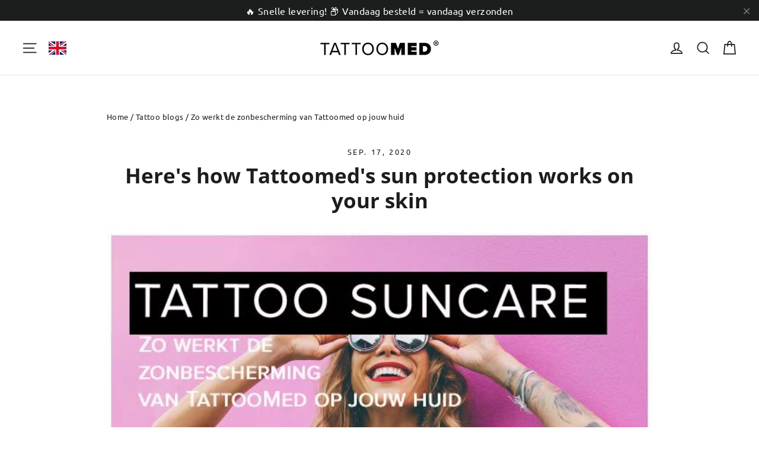

--- FILE ---
content_type: text/css
request_url: https://d2xvgzwm836rzd.cloudfront.net/blog_styles--tattoomed-nl.min.css?v=1723731689993
body_size: 5094
content:
.bloggle--blog-item-button { border: none; } #bloggy--article a:not(.bggle_button-link) {font-weight: 400;} #bloggy--article a:not(.bggle_button-link):hover {}.bloggle--motion-button { display: inline-block; padding: 11px 20px; margin: 0; width: auto; min-width: 90px; line-height: 1.42; font-size: 16px; text-decoration: none; text-align: center; vertical-align: middle; white-space: normal; cursor: pointer; border: 1px solid transparent; -webkit-user-select: none; user-select: none; -webkit-appearance: none; -moz-appearance: none; border-radius: 0; color: var(--colorBtnPrimaryText) !important; background: var(--colorBtnPrimary); transition: padding-right 0.3s, background 0.3s, opacity 1s;}.bloggle--motion-button:hover { color: var(--colorBtnPrimaryText) !important;}.bloggle--motion-button-secondary { background-image: none !important; transition: opacity 1s !important;}.bloggle--motion-button-tertiary.bggle_button-link { background-color: transparent !important; border: 1px solid !important; border-color: var(--colorBorder) !important; color: var(--colorTextBody) !important; font-weight: 400 !important; text-decoration: none;}.bloggle--motion-button-tertiary:hover { border-color: var(--colorTextBody) !important; text-decoration: unset !important;}.bloggle--motion-title { font-family:var(--typeHeaderPrimary),var(--typeHeaderFallback); font-weight:var(--typeHeaderWeight); letter-spacing:var(--typeHeaderSpacing); line-height:var(--typeHeaderLineHeight);}.bloggle--motion-subtitle { font-size: var(--typeBaseSize) !important; text-transform: uppercase !important; letter-spacing: .2em !important;}.bloggle--motion-h1 { font-size: calc(var(--typeHeaderSize)*.85) !important;}.bloggle--motion-h2 { font-size: calc(var(--typeHeaderSize)*.9*.85) !important;}.bloggle--motion-h3 { font-size: calc(var(--typeHeaderSize)*.61*.85) !important;}@media only screen and (min-width:590px){ .bloggle--motion-subtitle { font-size: var(--typeBaseSize) !important; } .bloggle--motion-h1 { font-size: var(--typeHeaderSize) !important; } .bloggle--motion-h2 { font-size: calc(var(--typeHeaderSize)*.9) !important; } .bloggle--motion-h3 { font-size: calc(var(--typeHeaderSize)*.61*.85) !important; }}.bloggle_product--img {margin: auto !important;}.bggle_product-container .bggle_button-link {border-bottom: 0px solid !important;} #bloggy--article p.text--1633338982077, #bloggy--article li.text--1633338982077, #bloggy--article h6.text--1633338982077, #bloggy--article h5.text--1633338982077, #bloggy--article h4.text--1633338982077, #bloggy--article h3.text--1633338982077, #bloggy--article h2.text--1633338982077, #bloggy--article h1.text--1633338982077, #bloggy--article span.text--1633338982077, #bloggle_article-layout p.text--1633338982077, #bloggle_article-layout li.text--1633338982077, #bloggle_article-layout h6.text--1633338982077, #bloggle_article-layout h5.text--1633338982077, #bloggle_article-layout h4.text--1633338982077, #bloggle_article-layout h3.text--1633338982077, #bloggle_article-layout h2.text--1633338982077, #bloggle_article-layout h1.text--1633338982077, #bloggle_article-layout span.text--1633338982077, #bloggle--blog_layout p.text--1633338982077, #bloggle--blog_layout li.text--1633338982077, #bloggle--blog_layout h6.text--1633338982077, #bloggle--blog_layout h5.text--1633338982077, #bloggle--blog_layout h4.text--1633338982077, #bloggle--blog_layout h3.text--1633338982077, #bloggle--blog_layout h2.text--1633338982077, #bloggle--blog_layout h1.text--1633338982077, #bloggle--blog_layout span.text--1633338982077 {font-weight:400;text-transform: none;font-style: normal;color: #000000;text-decoration:none;font-size:14px;line-height:20px;} #bloggy--article a.text--1633338982077 {text-transform: none;font-style: normal;font-size:14px;line-height:20px;}@media screen and (min-width: 768px) and (max-width: 1024px) { #bloggy--article p.text--1633338982077, #bloggy--article li.text--1633338982077, #bloggy--article h6.text--1633338982077, #bloggy--article h5.text--1633338982077, #bloggy--article h4.text--1633338982077, #bloggy--article h3.text--1633338982077, #bloggy--article h2.text--1633338982077, #bloggy--article h1.text--1633338982077, #bloggy--article span.text--1633338982077, #bloggle_article-layout p.text--1633338982077, #bloggle_article-layout li.text--1633338982077, #bloggle_article-layout h6.text--1633338982077, #bloggle_article-layout h5.text--1633338982077, #bloggle_article-layout h4.text--1633338982077, #bloggle_article-layout h3.text--1633338982077, #bloggle_article-layout h2.text--1633338982077, #bloggle_article-layout h1.text--1633338982077, #bloggle_article-layout span.text--1633338982077, #bloggle--blog_layout p.text--1633338982077, #bloggle--blog_layout li.text--1633338982077, #bloggle--blog_layout h6.text--1633338982077, #bloggle--blog_layout h5.text--1633338982077, #bloggle--blog_layout h4.text--1633338982077, #bloggle--blog_layout h3.text--1633338982077, #bloggle--blog_layout h2.text--1633338982077, #bloggle--blog_layout h1.text--1633338982077, #bloggle--blog_layout span.text--1633338982077 {font-size:13px;line-height:18px;}}@media screen and (max-width: 767px) { #bloggy--article p.text--1633338982077, #bloggy--article li.text--1633338982077, #bloggy--article h6.text--1633338982077, #bloggy--article h5.text--1633338982077, #bloggy--article h4.text--1633338982077, #bloggy--article h3.text--1633338982077, #bloggy--article h2.text--1633338982077, #bloggy--article h1.text--1633338982077, #bloggy--article span.text--1633338982077, #bloggle_article-layout p.text--1633338982077, #bloggle_article-layout li.text--1633338982077, #bloggle_article-layout h6.text--1633338982077, #bloggle_article-layout h5.text--1633338982077, #bloggle_article-layout h4.text--1633338982077, #bloggle_article-layout h3.text--1633338982077, #bloggle_article-layout h2.text--1633338982077, #bloggle_article-layout h1.text--1633338982077, #bloggle_article-layout span.text--1633338982077, #bloggle--blog_layout p.text--1633338982077, #bloggle--blog_layout li.text--1633338982077, #bloggle--blog_layout h6.text--1633338982077, #bloggle--blog_layout h5.text--1633338982077, #bloggle--blog_layout h4.text--1633338982077, #bloggle--blog_layout h3.text--1633338982077, #bloggle--blog_layout h2.text--1633338982077, #bloggle--blog_layout h1.text--1633338982077, #bloggle--blog_layout span.text--1633338982077 {font-size:12px;line-height:16px;}} #bloggy--article p.text--1633338971640, #bloggy--article li.text--1633338971640, #bloggy--article h6.text--1633338971640, #bloggy--article h5.text--1633338971640, #bloggy--article h4.text--1633338971640, #bloggy--article h3.text--1633338971640, #bloggy--article h2.text--1633338971640, #bloggy--article h1.text--1633338971640, #bloggy--article span.text--1633338971640, #bloggle_article-layout p.text--1633338971640, #bloggle_article-layout li.text--1633338971640, #bloggle_article-layout h6.text--1633338971640, #bloggle_article-layout h5.text--1633338971640, #bloggle_article-layout h4.text--1633338971640, #bloggle_article-layout h3.text--1633338971640, #bloggle_article-layout h2.text--1633338971640, #bloggle_article-layout h1.text--1633338971640, #bloggle_article-layout span.text--1633338971640, #bloggle--blog_layout p.text--1633338971640, #bloggle--blog_layout li.text--1633338971640, #bloggle--blog_layout h6.text--1633338971640, #bloggle--blog_layout h5.text--1633338971640, #bloggle--blog_layout h4.text--1633338971640, #bloggle--blog_layout h3.text--1633338971640, #bloggle--blog_layout h2.text--1633338971640, #bloggle--blog_layout h1.text--1633338971640, #bloggle--blog_layout span.text--1633338971640 {font-weight:400;text-transform: none;font-style: normal;color: #000000;text-decoration:none;font-size:14px;line-height:20px;} #bloggy--article a.text--1633338971640 {text-transform: none;font-style: normal;font-size:14px;line-height:20px;}@media screen and (min-width: 768px) and (max-width: 1024px) { #bloggy--article p.text--1633338971640, #bloggy--article li.text--1633338971640, #bloggy--article h6.text--1633338971640, #bloggy--article h5.text--1633338971640, #bloggy--article h4.text--1633338971640, #bloggy--article h3.text--1633338971640, #bloggy--article h2.text--1633338971640, #bloggy--article h1.text--1633338971640, #bloggy--article span.text--1633338971640, #bloggle_article-layout p.text--1633338971640, #bloggle_article-layout li.text--1633338971640, #bloggle_article-layout h6.text--1633338971640, #bloggle_article-layout h5.text--1633338971640, #bloggle_article-layout h4.text--1633338971640, #bloggle_article-layout h3.text--1633338971640, #bloggle_article-layout h2.text--1633338971640, #bloggle_article-layout h1.text--1633338971640, #bloggle_article-layout span.text--1633338971640, #bloggle--blog_layout p.text--1633338971640, #bloggle--blog_layout li.text--1633338971640, #bloggle--blog_layout h6.text--1633338971640, #bloggle--blog_layout h5.text--1633338971640, #bloggle--blog_layout h4.text--1633338971640, #bloggle--blog_layout h3.text--1633338971640, #bloggle--blog_layout h2.text--1633338971640, #bloggle--blog_layout h1.text--1633338971640, #bloggle--blog_layout span.text--1633338971640 {font-size:13px;line-height:18px;}}@media screen and (max-width: 767px) { #bloggy--article p.text--1633338971640, #bloggy--article li.text--1633338971640, #bloggy--article h6.text--1633338971640, #bloggy--article h5.text--1633338971640, #bloggy--article h4.text--1633338971640, #bloggy--article h3.text--1633338971640, #bloggy--article h2.text--1633338971640, #bloggy--article h1.text--1633338971640, #bloggy--article span.text--1633338971640, #bloggle_article-layout p.text--1633338971640, #bloggle_article-layout li.text--1633338971640, #bloggle_article-layout h6.text--1633338971640, #bloggle_article-layout h5.text--1633338971640, #bloggle_article-layout h4.text--1633338971640, #bloggle_article-layout h3.text--1633338971640, #bloggle_article-layout h2.text--1633338971640, #bloggle_article-layout h1.text--1633338971640, #bloggle_article-layout span.text--1633338971640, #bloggle--blog_layout p.text--1633338971640, #bloggle--blog_layout li.text--1633338971640, #bloggle--blog_layout h6.text--1633338971640, #bloggle--blog_layout h5.text--1633338971640, #bloggle--blog_layout h4.text--1633338971640, #bloggle--blog_layout h3.text--1633338971640, #bloggle--blog_layout h2.text--1633338971640, #bloggle--blog_layout h1.text--1633338971640, #bloggle--blog_layout span.text--1633338971640 {font-size:12px;line-height:16px;}} #bloggy--article p.text--1633338949045, #bloggy--article li.text--1633338949045, #bloggy--article h6.text--1633338949045, #bloggy--article h5.text--1633338949045, #bloggy--article h4.text--1633338949045, #bloggy--article h3.text--1633338949045, #bloggy--article h2.text--1633338949045, #bloggy--article h1.text--1633338949045, #bloggy--article span.text--1633338949045, #bloggle_article-layout p.text--1633338949045, #bloggle_article-layout li.text--1633338949045, #bloggle_article-layout h6.text--1633338949045, #bloggle_article-layout h5.text--1633338949045, #bloggle_article-layout h4.text--1633338949045, #bloggle_article-layout h3.text--1633338949045, #bloggle_article-layout h2.text--1633338949045, #bloggle_article-layout h1.text--1633338949045, #bloggle_article-layout span.text--1633338949045, #bloggle--blog_layout p.text--1633338949045, #bloggle--blog_layout li.text--1633338949045, #bloggle--blog_layout h6.text--1633338949045, #bloggle--blog_layout h5.text--1633338949045, #bloggle--blog_layout h4.text--1633338949045, #bloggle--blog_layout h3.text--1633338949045, #bloggle--blog_layout h2.text--1633338949045, #bloggle--blog_layout h1.text--1633338949045, #bloggle--blog_layout span.text--1633338949045 {font-weight:400;text-transform: none;font-style: normal;color: #000000;text-decoration:none;font-size:14px;line-height:20px;} #bloggy--article a.text--1633338949045 {text-transform: none;font-style: normal;font-size:14px;line-height:20px;}@media screen and (min-width: 768px) and (max-width: 1024px) { #bloggy--article p.text--1633338949045, #bloggy--article li.text--1633338949045, #bloggy--article h6.text--1633338949045, #bloggy--article h5.text--1633338949045, #bloggy--article h4.text--1633338949045, #bloggy--article h3.text--1633338949045, #bloggy--article h2.text--1633338949045, #bloggy--article h1.text--1633338949045, #bloggy--article span.text--1633338949045, #bloggle_article-layout p.text--1633338949045, #bloggle_article-layout li.text--1633338949045, #bloggle_article-layout h6.text--1633338949045, #bloggle_article-layout h5.text--1633338949045, #bloggle_article-layout h4.text--1633338949045, #bloggle_article-layout h3.text--1633338949045, #bloggle_article-layout h2.text--1633338949045, #bloggle_article-layout h1.text--1633338949045, #bloggle_article-layout span.text--1633338949045, #bloggle--blog_layout p.text--1633338949045, #bloggle--blog_layout li.text--1633338949045, #bloggle--blog_layout h6.text--1633338949045, #bloggle--blog_layout h5.text--1633338949045, #bloggle--blog_layout h4.text--1633338949045, #bloggle--blog_layout h3.text--1633338949045, #bloggle--blog_layout h2.text--1633338949045, #bloggle--blog_layout h1.text--1633338949045, #bloggle--blog_layout span.text--1633338949045 {font-size:13px;line-height:18px;}}@media screen and (max-width: 767px) { #bloggy--article p.text--1633338949045, #bloggy--article li.text--1633338949045, #bloggy--article h6.text--1633338949045, #bloggy--article h5.text--1633338949045, #bloggy--article h4.text--1633338949045, #bloggy--article h3.text--1633338949045, #bloggy--article h2.text--1633338949045, #bloggy--article h1.text--1633338949045, #bloggy--article span.text--1633338949045, #bloggle_article-layout p.text--1633338949045, #bloggle_article-layout li.text--1633338949045, #bloggle_article-layout h6.text--1633338949045, #bloggle_article-layout h5.text--1633338949045, #bloggle_article-layout h4.text--1633338949045, #bloggle_article-layout h3.text--1633338949045, #bloggle_article-layout h2.text--1633338949045, #bloggle_article-layout h1.text--1633338949045, #bloggle_article-layout span.text--1633338949045, #bloggle--blog_layout p.text--1633338949045, #bloggle--blog_layout li.text--1633338949045, #bloggle--blog_layout h6.text--1633338949045, #bloggle--blog_layout h5.text--1633338949045, #bloggle--blog_layout h4.text--1633338949045, #bloggle--blog_layout h3.text--1633338949045, #bloggle--blog_layout h2.text--1633338949045, #bloggle--blog_layout h1.text--1633338949045, #bloggle--blog_layout span.text--1633338949045 {font-size:12px;line-height:16px;}} #bloggy--article p.text--1633338935560, #bloggy--article li.text--1633338935560, #bloggy--article h6.text--1633338935560, #bloggy--article h5.text--1633338935560, #bloggy--article h4.text--1633338935560, #bloggy--article h3.text--1633338935560, #bloggy--article h2.text--1633338935560, #bloggy--article h1.text--1633338935560, #bloggy--article span.text--1633338935560, #bloggle_article-layout p.text--1633338935560, #bloggle_article-layout li.text--1633338935560, #bloggle_article-layout h6.text--1633338935560, #bloggle_article-layout h5.text--1633338935560, #bloggle_article-layout h4.text--1633338935560, #bloggle_article-layout h3.text--1633338935560, #bloggle_article-layout h2.text--1633338935560, #bloggle_article-layout h1.text--1633338935560, #bloggle_article-layout span.text--1633338935560, #bloggle--blog_layout p.text--1633338935560, #bloggle--blog_layout li.text--1633338935560, #bloggle--blog_layout h6.text--1633338935560, #bloggle--blog_layout h5.text--1633338935560, #bloggle--blog_layout h4.text--1633338935560, #bloggle--blog_layout h3.text--1633338935560, #bloggle--blog_layout h2.text--1633338935560, #bloggle--blog_layout h1.text--1633338935560, #bloggle--blog_layout span.text--1633338935560 {font-weight:400;text-transform: none;font-style: normal;color: #000000;text-decoration:none;font-size:14px;line-height:20px;} #bloggy--article a.text--1633338935560 {text-transform: none;font-style: normal;font-size:14px;line-height:20px;}@media screen and (min-width: 768px) and (max-width: 1024px) { #bloggy--article p.text--1633338935560, #bloggy--article li.text--1633338935560, #bloggy--article h6.text--1633338935560, #bloggy--article h5.text--1633338935560, #bloggy--article h4.text--1633338935560, #bloggy--article h3.text--1633338935560, #bloggy--article h2.text--1633338935560, #bloggy--article h1.text--1633338935560, #bloggy--article span.text--1633338935560, #bloggle_article-layout p.text--1633338935560, #bloggle_article-layout li.text--1633338935560, #bloggle_article-layout h6.text--1633338935560, #bloggle_article-layout h5.text--1633338935560, #bloggle_article-layout h4.text--1633338935560, #bloggle_article-layout h3.text--1633338935560, #bloggle_article-layout h2.text--1633338935560, #bloggle_article-layout h1.text--1633338935560, #bloggle_article-layout span.text--1633338935560, #bloggle--blog_layout p.text--1633338935560, #bloggle--blog_layout li.text--1633338935560, #bloggle--blog_layout h6.text--1633338935560, #bloggle--blog_layout h5.text--1633338935560, #bloggle--blog_layout h4.text--1633338935560, #bloggle--blog_layout h3.text--1633338935560, #bloggle--blog_layout h2.text--1633338935560, #bloggle--blog_layout h1.text--1633338935560, #bloggle--blog_layout span.text--1633338935560 {font-size:13px;line-height:18px;}}@media screen and (max-width: 767px) { #bloggy--article p.text--1633338935560, #bloggy--article li.text--1633338935560, #bloggy--article h6.text--1633338935560, #bloggy--article h5.text--1633338935560, #bloggy--article h4.text--1633338935560, #bloggy--article h3.text--1633338935560, #bloggy--article h2.text--1633338935560, #bloggy--article h1.text--1633338935560, #bloggy--article span.text--1633338935560, #bloggle_article-layout p.text--1633338935560, #bloggle_article-layout li.text--1633338935560, #bloggle_article-layout h6.text--1633338935560, #bloggle_article-layout h5.text--1633338935560, #bloggle_article-layout h4.text--1633338935560, #bloggle_article-layout h3.text--1633338935560, #bloggle_article-layout h2.text--1633338935560, #bloggle_article-layout h1.text--1633338935560, #bloggle_article-layout span.text--1633338935560, #bloggle--blog_layout p.text--1633338935560, #bloggle--blog_layout li.text--1633338935560, #bloggle--blog_layout h6.text--1633338935560, #bloggle--blog_layout h5.text--1633338935560, #bloggle--blog_layout h4.text--1633338935560, #bloggle--blog_layout h3.text--1633338935560, #bloggle--blog_layout h2.text--1633338935560, #bloggle--blog_layout h1.text--1633338935560, #bloggle--blog_layout span.text--1633338935560 {font-size:12px;line-height:16px;}} #bloggy--article p.text--1633338927805, #bloggy--article li.text--1633338927805, #bloggy--article h6.text--1633338927805, #bloggy--article h5.text--1633338927805, #bloggy--article h4.text--1633338927805, #bloggy--article h3.text--1633338927805, #bloggy--article h2.text--1633338927805, #bloggy--article h1.text--1633338927805, #bloggy--article span.text--1633338927805, #bloggle_article-layout p.text--1633338927805, #bloggle_article-layout li.text--1633338927805, #bloggle_article-layout h6.text--1633338927805, #bloggle_article-layout h5.text--1633338927805, #bloggle_article-layout h4.text--1633338927805, #bloggle_article-layout h3.text--1633338927805, #bloggle_article-layout h2.text--1633338927805, #bloggle_article-layout h1.text--1633338927805, #bloggle_article-layout span.text--1633338927805, #bloggle--blog_layout p.text--1633338927805, #bloggle--blog_layout li.text--1633338927805, #bloggle--blog_layout h6.text--1633338927805, #bloggle--blog_layout h5.text--1633338927805, #bloggle--blog_layout h4.text--1633338927805, #bloggle--blog_layout h3.text--1633338927805, #bloggle--blog_layout h2.text--1633338927805, #bloggle--blog_layout h1.text--1633338927805, #bloggle--blog_layout span.text--1633338927805 {font-weight:400;text-transform: none;font-style: normal;color: #000000;text-decoration:none;font-size:14px;line-height:20px;} #bloggy--article a.text--1633338927805 {text-transform: none;font-style: normal;font-size:14px;line-height:20px;}@media screen and (min-width: 768px) and (max-width: 1024px) { #bloggy--article p.text--1633338927805, #bloggy--article li.text--1633338927805, #bloggy--article h6.text--1633338927805, #bloggy--article h5.text--1633338927805, #bloggy--article h4.text--1633338927805, #bloggy--article h3.text--1633338927805, #bloggy--article h2.text--1633338927805, #bloggy--article h1.text--1633338927805, #bloggy--article span.text--1633338927805, #bloggle_article-layout p.text--1633338927805, #bloggle_article-layout li.text--1633338927805, #bloggle_article-layout h6.text--1633338927805, #bloggle_article-layout h5.text--1633338927805, #bloggle_article-layout h4.text--1633338927805, #bloggle_article-layout h3.text--1633338927805, #bloggle_article-layout h2.text--1633338927805, #bloggle_article-layout h1.text--1633338927805, #bloggle_article-layout span.text--1633338927805, #bloggle--blog_layout p.text--1633338927805, #bloggle--blog_layout li.text--1633338927805, #bloggle--blog_layout h6.text--1633338927805, #bloggle--blog_layout h5.text--1633338927805, #bloggle--blog_layout h4.text--1633338927805, #bloggle--blog_layout h3.text--1633338927805, #bloggle--blog_layout h2.text--1633338927805, #bloggle--blog_layout h1.text--1633338927805, #bloggle--blog_layout span.text--1633338927805 {font-size:13px;line-height:18px;}}@media screen and (max-width: 767px) { #bloggy--article p.text--1633338927805, #bloggy--article li.text--1633338927805, #bloggy--article h6.text--1633338927805, #bloggy--article h5.text--1633338927805, #bloggy--article h4.text--1633338927805, #bloggy--article h3.text--1633338927805, #bloggy--article h2.text--1633338927805, #bloggy--article h1.text--1633338927805, #bloggy--article span.text--1633338927805, #bloggle_article-layout p.text--1633338927805, #bloggle_article-layout li.text--1633338927805, #bloggle_article-layout h6.text--1633338927805, #bloggle_article-layout h5.text--1633338927805, #bloggle_article-layout h4.text--1633338927805, #bloggle_article-layout h3.text--1633338927805, #bloggle_article-layout h2.text--1633338927805, #bloggle_article-layout h1.text--1633338927805, #bloggle_article-layout span.text--1633338927805, #bloggle--blog_layout p.text--1633338927805, #bloggle--blog_layout li.text--1633338927805, #bloggle--blog_layout h6.text--1633338927805, #bloggle--blog_layout h5.text--1633338927805, #bloggle--blog_layout h4.text--1633338927805, #bloggle--blog_layout h3.text--1633338927805, #bloggle--blog_layout h2.text--1633338927805, #bloggle--blog_layout h1.text--1633338927805, #bloggle--blog_layout span.text--1633338927805 {font-size:12px;line-height:16px;}} #bloggy--article a.button--1633339028944, #bloggy--article button.button--1633339028944, #bloggle_article-layout button.button--1633339028944, #bloggle_article-layout a.button--1633339028944, #bloggle--blog_layout button.button--1633339028944, #bloggle--blog_layout a.button--1633339028944, #bloggle-template__comment-wrapper button.button--1633339028944, #bloggle-template__comment-wrapper a.button--1633339028944 { cursor: pointer; display: block; width: fit-content;background-color: #FFFFFF;padding-left: 10px;padding-right: 10px;padding-bottom: 10px;padding-top: 10px;font-weight:400;text-transform: none;font-style: normal;color: #000000;text-decoration: none;font-size:14px;line-height:20px;}@media screen and (min-width: 768px) and (max-width: 1024px) {#bloggy--article a.button--1633339028944, #bloggy--article button.button--1633339028944, #bloggle_article-layout button.button--1633339028944, #bloggle_article-layout a.button--1633339028944, #bloggle--blog_layout button.button--1633339028944, #bloggle--blog_layout a.button--1633339028944, #bloggle-template__comment-wrapper button.button--1633339028944, #bloggle-template__comment-wrapper a.button--1633339028944 {font-size:13px;line-height:18px;}}@media screen and (max-width: 767px) {#bloggy--article a.button--1633339028944, #bloggy--article button.button--1633339028944, #bloggle_article-layout button.button--1633339028944, #bloggle_article-layout a.button--1633339028944, #bloggle--blog_layout button.button--1633339028944, #bloggle--blog_layout a.button--1633339028944, #bloggle-template__comment-wrapper button.button--1633339028944, #bloggle-template__comment-wrapper a.button--1633339028944 {font-size:12px;line-height:16px;}}#bloggy--article a.button--1633339028944:hover, #bloggy--article button.button--1633339028944:hover, #bloggle_article-layout button.button--1633339028944:hover, #bloggle_article-layout a.button--1633339028944:hover, #bloggle--blog_layout button.button--1633339028944:hover, #bloggle--blog_layout a.button--1633339028944:hover, #bloggle-template__comment-wrapper button.button--1633339028944:hover, #bloggle-template__comment-wrapper a.button--1633339028944:hover {} #bloggy--article a.button--1633339028524, #bloggy--article button.button--1633339028524, #bloggle_article-layout button.button--1633339028524, #bloggle_article-layout a.button--1633339028524, #bloggle--blog_layout button.button--1633339028524, #bloggle--blog_layout a.button--1633339028524, #bloggle-template__comment-wrapper button.button--1633339028524, #bloggle-template__comment-wrapper a.button--1633339028524 { cursor: pointer; display: block; width: fit-content;background-color: #FFFFFF;padding-left: 10px;padding-right: 10px;padding-bottom: 10px;padding-top: 10px;font-weight:400;text-transform: none;font-style: normal;color: #000000;text-decoration: none;font-size:14px;line-height:20px;}@media screen and (min-width: 768px) and (max-width: 1024px) {#bloggy--article a.button--1633339028524, #bloggy--article button.button--1633339028524, #bloggle_article-layout button.button--1633339028524, #bloggle_article-layout a.button--1633339028524, #bloggle--blog_layout button.button--1633339028524, #bloggle--blog_layout a.button--1633339028524, #bloggle-template__comment-wrapper button.button--1633339028524, #bloggle-template__comment-wrapper a.button--1633339028524 {font-size:13px;line-height:18px;}}@media screen and (max-width: 767px) {#bloggy--article a.button--1633339028524, #bloggy--article button.button--1633339028524, #bloggle_article-layout button.button--1633339028524, #bloggle_article-layout a.button--1633339028524, #bloggle--blog_layout button.button--1633339028524, #bloggle--blog_layout a.button--1633339028524, #bloggle-template__comment-wrapper button.button--1633339028524, #bloggle-template__comment-wrapper a.button--1633339028524 {font-size:12px;line-height:16px;}}#bloggy--article a.button--1633339028524:hover, #bloggy--article button.button--1633339028524:hover, #bloggle_article-layout button.button--1633339028524:hover, #bloggle_article-layout a.button--1633339028524:hover, #bloggle--blog_layout button.button--1633339028524:hover, #bloggle--blog_layout a.button--1633339028524:hover, #bloggle-template__comment-wrapper button.button--1633339028524:hover, #bloggle-template__comment-wrapper a.button--1633339028524:hover {} #bloggy--article a.button--1633339026274, #bloggy--article button.button--1633339026274, #bloggle_article-layout button.button--1633339026274, #bloggle_article-layout a.button--1633339026274, #bloggle--blog_layout button.button--1633339026274, #bloggle--blog_layout a.button--1633339026274, #bloggle-template__comment-wrapper button.button--1633339026274, #bloggle-template__comment-wrapper a.button--1633339026274 { cursor: pointer; display: block; width: fit-content;background-color: #FFFFFF;padding-left: 10px;padding-right: 10px;padding-bottom: 10px;padding-top: 10px;font-weight:400;text-transform: none;font-style: normal;color: #000000;text-decoration: none;font-size:14px;line-height:20px;}@media screen and (min-width: 768px) and (max-width: 1024px) {#bloggy--article a.button--1633339026274, #bloggy--article button.button--1633339026274, #bloggle_article-layout button.button--1633339026274, #bloggle_article-layout a.button--1633339026274, #bloggle--blog_layout button.button--1633339026274, #bloggle--blog_layout a.button--1633339026274, #bloggle-template__comment-wrapper button.button--1633339026274, #bloggle-template__comment-wrapper a.button--1633339026274 {font-size:13px;line-height:18px;}}@media screen and (max-width: 767px) {#bloggy--article a.button--1633339026274, #bloggy--article button.button--1633339026274, #bloggle_article-layout button.button--1633339026274, #bloggle_article-layout a.button--1633339026274, #bloggle--blog_layout button.button--1633339026274, #bloggle--blog_layout a.button--1633339026274, #bloggle-template__comment-wrapper button.button--1633339026274, #bloggle-template__comment-wrapper a.button--1633339026274 {font-size:12px;line-height:16px;}}#bloggy--article a.button--1633339026274:hover, #bloggy--article button.button--1633339026274:hover, #bloggle_article-layout button.button--1633339026274:hover, #bloggle_article-layout a.button--1633339026274:hover, #bloggle--blog_layout button.button--1633339026274:hover, #bloggle--blog_layout a.button--1633339026274:hover, #bloggle-template__comment-wrapper button.button--1633339026274:hover, #bloggle-template__comment-wrapper a.button--1633339026274:hover {} #bloggy--article .margin_vertical--large {margin-top: 60px;margin-bottom: 60px;} #bloggy--article .padding_vertical--large {padding-top: 60px;padding-bottom: 60px;}@media screen and (min-width: 768px) and (max-width: 1024px) {#bloggy--article .margin_vertical--large {margin-top: 60px;margin-bottom: 60px;}#bloggy--article .padding_vertical--large {padding-top: 60px;padding-bottom: 60px;}}@media screen and (max-width: 767px) {#bloggy--article .margin_vertical--large {margin-top: 60px;margin-bottom: 60px;}#bloggy--article .padding_vertical--large {padding-top: 60px;padding-bottom: 60px;}} #bloggy--article .margin_vertical--medium {margin-top: 40px;margin-bottom: 40px;} #bloggy--article .padding_vertical--medium {padding-top: 40px;padding-bottom: 40px;}@media screen and (min-width: 768px) and (max-width: 1024px) {#bloggy--article .margin_vertical--medium {margin-top: 40px;margin-bottom: 40px;}#bloggy--article .padding_vertical--medium {padding-top: 40px;padding-bottom: 40px;}}@media screen and (max-width: 767px) {#bloggy--article .margin_vertical--medium {margin-top: 40px;margin-bottom: 40px;}#bloggy--article .padding_vertical--medium {padding-top: 40px;padding-bottom: 40px;}} #bloggy--article .margin_vertical--small {margin-top: 20px;margin-bottom: 20px;} #bloggy--article .padding_vertical--small {padding-top: 20px;padding-bottom: 20px;}@media screen and (min-width: 768px) and (max-width: 1024px) {#bloggy--article .margin_vertical--small {margin-top: 15px;margin-bottom: 15px;}#bloggy--article .padding_vertical--small {padding-top: 15px;padding-bottom: 15px;}}@media screen and (max-width: 767px) {#bloggy--article .margin_vertical--small {margin-top: 15px;margin-bottom: 15px;}#bloggy--article .padding_vertical--small {padding-top: 15px;padding-bottom: 15px;}} #bloggy--article .no--margin-vertical {margin-top: 0px;margin-bottom: 0px;} #bloggy--article .no--padding-vertical {padding-top: 0px;padding-bottom: 0px;} #bloggy--article .margin_horizontal--large {margin-left: 60px;margin-right: 60px;} #bloggy--article .padding_horizontal--large {padding-left: 60px;padding-right: 60px;}@media screen and (min-width: 768px) and (max-width: 1024px) {#bloggy--article .margin_horizontal--large {margin-left: 60px;margin-right: 60px;}#bloggy--article .padding_horizontal--large {padding-left: 60px;padding-right: 60px;}}@media screen and (max-width: 767px) {#bloggy--article .margin_horizontal--large {margin-left: 60px;margin-right: 60px;}#bloggy--article .padding_horizontal--large {padding-left: 60px;padding-right: 60px;}} #bloggy--article .margin_horizontal--medium {margin-left: 40px;margin-right: 40px;} #bloggy--article .padding_horizontal--medium {padding-left: 40px;padding-right: 40px;}@media screen and (min-width: 768px) and (max-width: 1024px) {#bloggy--article .margin_horizontal--medium {margin-left: 40px;margin-right: 40px;}#bloggy--article .padding_horizontal--medium {padding-left: 40px;padding-right: 40px;}}@media screen and (max-width: 767px) {#bloggy--article .margin_horizontal--medium {margin-left: 40px;margin-right: 40px;}#bloggy--article .padding_horizontal--medium {padding-left: 40px;padding-right: 40px;}} #bloggy--article .margin_horizontal--small {margin-left: 20px;margin-right: 20px;} #bloggy--article .padding_horizontal--small {padding-left: 20px;padding-right: 20px;}@media screen and (min-width: 768px) and (max-width: 1024px) {#bloggy--article .margin_horizontal--small {margin-left: 15px;margin-right: 15px;}#bloggy--article .padding_horizontal--small {padding-left: 15px;padding-right: 15px;}}@media screen and (max-width: 767px) {#bloggy--article .margin_horizontal--small {margin-left: 15px;margin-right: 15px;}#bloggy--article .padding_horizontal--small {padding-left: 15px;padding-right: 15px;}} #bloggy--article .no--margin-horizontal {margin-left: 0px;margin-right: 0px;} #bloggy--article .no--padding-horizontal {padding-left: 0px;padding-right: 0px;}}@media screen and (max-width: 767px) {#bloggy--article .xs--100 { width: 100% !important; margin-left: 0px !important; margin-right: 0px !important; padding-left: 0px !important; padding-right: 0px !important; }} #bloggy--article .bggle_double-column { display: grid; grid-template-columns: repeat(2, calc(50% - 10px)); column-gap: 20px;}#article-header, #bloggle_rte, #bloggle_article-layout, #bloggle_article, #bloggle--blog_layout .content--container, #bloggle--blog_layout {box-sizing: border-box!important;}/* General *//* ========================= */ .bggle--slider, .bggle--slider-blog { display: block !important; } #bloggy--article ol { list-style-type: decimal; } #bloggy--article ul { list-style-type: disc; } #bloggy--article li::marker { display: initial !important; font-size: inherit !important; } #bloggy--article .bggle_product-container { display: inline-block !important; } #bloggy--article { display: flex; flex-direction: column; } #bloggy--article, #bloggy--article div { -webkit-box-sizing: border-box; -moz-box-sizing: border-box; box-sizing: border-box; } #bloggy--article img[data-sizes="auto"] { display: block; width: 100%; } #bloggy--article .bggle--child-link { padding-left: 20px; } #bloggy--article p a { text-decoration: underline; } #bloggy--article .bggle--block { direction: ltr; } #bloggy--article .bggle_text hr { margin-top: 20px; margin-bottom: 20px; } #bloggy--article .bggle_text a { font-size: inherit; } #preloader { display: none !important; } #bloggy--article .flex-wrap { flex-wrap: wrap; } #bloggy--article .bggle_video iframe { max-width: 100%; min-height: initial !important; } #bloggy--article.bggle-wrapper { padding: 20px; } #bloggy--article .fd--row { display: flex; flex-direction: row; } #bloggy--article .fd--column { display: flex; flex-direction: column; } #bloggy--article .jc--center { justify-content: center; } #bloggy--article .jc--start { justify-content: flex-start; } #bloggy--article .jc--end { justify-content: flex-end; } #bloggy--article .flex--order { order: -2; } #bloggy--article .text__left { text-align: left; } #bloggy--article .fw_700 { font-weight: 700; } #bloggy--article .text__center { text-align: center; } #bloggy--article .text__right { text-align: right; } #bloggy--article .ml--auto { margin-left: auto; } #bloggy--article .mr--auto { margin-right: auto; } #bloggy--article .m--auto { margin-left: auto; margin-right: auto; } .bggle--margin-auto { margin-left: auto !important; margin-right: auto !important; } #bloggy--article .bggle_summary .one-summary{ margin-bottom: 20px; display: flex; flex-direction: row; justify-content: flex-start; align-items: flex-start; } #bloggy--article .bggle_summary .margin-summary{ margin-bottom: 20px; } #bloggy--article .bggle_summary .blggle-summary-iconV2{ display: flex; } #bloggy--article .bggle_summary .one-summary:last-child { margin-bottom: 0px; } #bloggy--article .bggle_summary .text-summary{ padding-left: 20px; width: fit-content; } #bloggy--article .bggle_summary .tick{ width: 20px; margin-top: 3px; } #bloggy--article .margin-top_none { margin-top: 0px !important; } #bloggy--article .margin-bottom_none { margin-bottom: 0px !important; } .bggle_button-link .bloggle_product--infos, .bggle_button-link .bloggle--vendor, .bggle_button-link .bloggle_product--price-currency, .bggle_button-link .bloggle_product--compare-at-price { border: none !important; } .bggle_product-container .bggle_button-link { text-decoration: none; color: inherit; border-bottom: 0px; } #bloggy--article .bggle_button { display: flex; align-items: center; }/* Products *//* ========================= */#bloggy--article .bggle_product-grid button {min-width: auto !important;}#bloggy--article .bggle--compare, #bloggy--article .bggle--price { margin-left: 4px; margin-right: 4px;}#bloggy--article .bggle--compare { text-decoration: line-through;}#bloggy--article .bloggle_product--img { margin-left: auto; margin-right: auto;}#bloggy--article .bggle--slider { display: flex; flex-direction: row; justify-content: center;}#bloggy--article .bloggle_product--price, #bloggy--article .bloggle_product--price-currency { margin-top: 0px; margin-bottom: 0px;}#bloggy--article .bggle_spacer { display: flex; flex-direction: row; align-items: center;}#bloggy--article .bggle--slider .bggle_product { cursor: pointer;}#bloggy--article .bloggle_product--infos { margin-bottom: 10px;}#bloggy--article .bggle_product-container { display: flex; flex-direction: column;}#bloggy--article strong { font-weight: 700;}#bloggy--article .bggle_product-container .bloggle_product--img { max-width: 100%;}#bloggy--article .tns-nav { text-align: center; margin-top: 10px; margin-bottom: 10px;}#bloggy--article .tns-controls { display: none;}#bloggy--article .bloggle_product--img { margin-top: 0px; margin-bottom: 15px;}#bloggy--article .tns-nav > [aria-controls] { width: 8px; height: 8px; padding: 0; margin: 0 5px; border-radius: 50%; background: #ddd; border: 0; min-height: 8px; min-width: 8px; max-height: 8px; max-width: 8px;}#bloggy--article .tns-nav > .tns-nav-active { background: #000;}@media screen and (max-width: 767px) { #bloggy--article .bggle_double-column { grid-template-columns: repeat(1, 100%); row-gap: 10px; }}/* Marges *//* ========================= */ #bloggy--article .padding_right--none { padding-right: 0px; } #bloggy--article .padding_left--none { padding-left: 0px; } #bloggy--article .margin_left--none { margin-left: 0px; } #bloggy--article .margin_right--none { margin-right: 0px; } #bloggy--article .margin__auto { margin-left: auto; margin-right: auto; } #bloggy--article p, #bloggy--article h6, #bloggy--article h5, #bloggy--article h4, #bloggy--article h3, #bloggy--article h2, #bloggy--article h1 { margin-top: 0px; margin-bottom: 0px; padding-top: 0px; padding-bottom: 0px; }#bloggy--article .bggle_text-with-image, #bloggy--article .bggle_text-with-video, #bloggy--article .bggle_product-with-text { display: flex; flex-wrap: wrap;}#bloggy--article .bggle_text-with-image.bggle--v2, #bloggy--article .bggle_text-with-video.bggle--v2, #bloggy--article .bggle_product-with-text.bggle--v2 { gap: 20px;}#bloggy--article .bggle_text-with-image .bggle_text--container .bggle_button-link { display: flex !important; align-items: center;}#bloggy--article .bggle_text--container, #bloggy--article .bggle_image--container, #bloggy--article .bggle_product--container { width: 50%;}#bloggy--article .bggle--v2 .bggle_text--container, #bloggy--article .bggle--v2 .bggle_image--container, #bloggy--article .bggle--v2 .bggle_product--container { width: calc(50% - 10px);}#bloggy--article .bggle_product--container.one-product { width: auto;}#bloggy--article .bggle_image--container, #bloggy--article .bggle_product--container { position: sticky; height: fit-content; top: 20px;}#bloggy--article .bggle_image--container.bggle_image--containerV2, #bloggy--article .bggle_product--container.bggle_product--containerV2, #bloggy--article .bggle_text-with-video.bggle_image--containerV2 { position: relative; top:0;}#bloggy--article .bggl_sticky { position: sticky!important; top:20px!important;}.bggle_image .bggle_image-link { width: 100%;}#bloggy--article .bggle_image-source { font-size: 13px; font-style: italic;}@media screen and (max-width: 767px) { #bloggy--article .bggle_text--container, #bloggy--article .bggle_image--container, #bloggy--article .bggle_product--container { width: 100% !important; } #bloggy--article .one-product .bloggle_product--img { margin-left: auto !important; margin-right: auto !important; margin-bottom: 10px !important; } #bloggy--article .blog__img { padding-left: 0px !important; padding-right: 0px !important; } #bloggy--article .bggle_image-source { padding-left: 0px !important; padding-right: 0px !important; } #bloggy--article .bggle_image--container.aboveText.imageLeft, #bloggy--article .bggle_product-with-text .aboveText.productLeft { margin-bottom: 20px; } #bloggy--article .bggle--v2 .bggle_image--container.aboveText.imageLeft, #bloggy--article .bggle_product-with-text.bggle--v2 .aboveText.productLeft { margin-bottom: 0px; } #bloggy--article .bggle_product-with-text .bggle_product--container { padding-left: 0px !important; padding-right: 0px !important; } #bloggy--article .bggle_image--container.aboveText.imageRight, #bloggy--article .bggle_product-with-text .aboveText.productRight { margin-bottom: 20px; order: -1; } #bloggy--article .bggle_image--container.underText.imageLeft, #bloggy--article .bggle_product-with-text .underText.productLeft { margin-top: 20px; margin-bottom: 0px; order: 3; } #bloggy--article .bggle--v2 .bggle_image--container.aboveText.imageRight, #bloggy--article .bggle--v2 .bggle_product-with-text .aboveText.productRight { margin-bottom: 0px; order: -1; } #bloggy--article .bggle--v2 .bggle_image--container.underText.imageLeft, #bloggy--article .bggle_product-with-text.bggle--v2 .underText.productLeft { margin-top: 0px; margin-bottom: 0px; order: 3; } #bloggy--article .bggle_image--container.underText.imageRight, #bloggy--article .bggle_product-with-text .underText.productRight { margin-top: 20px; } #bloggy--article .bggle--v2 .bggle_image--container.underText.imageRight, #bloggy--article .bggle_product-with-text.bggle--v2 .underText.productRight { margin-top: 0px; } #bloggy--article .bggle_image--container, #bloggy--article .bggle_product--container { position: relative; height: fit-content; top: 0px; }}/* Double images in column *//* ========================= */#bloggy--article .bggle_double-images { display: flex; flex-direction: row;}#bloggy--article .bggle_double-images.bggle--v2 { gap: 20px;}#bloggy--article .first--image { padding-right: 10px;}#bloggy--article .second--image { padding-left: 10px;}#bloggy--article .bggle--v2 .first--image { padding-right: 0px;}#bloggy--article .bggle--v2 .second--image { padding-left: 0px;}#bloggy--article .first--image, #bloggy--article .second--image { display: flex; flex-direction: column; width: 50%; align-items: flex-start; justify-content: flex-start;}#bloggy--article .bggle--v2 .first--image, #bloggy--article .bggle--v2 .second--image { width: calc(50% - 10px);}#bloggy--article .bggle_text-with-image .imageLeft, #bloggy--article .bggle_product-with-text .productLeft, #bloggy--article .bggle_text-with-video .imageLeft{ order: -1}#bloggy--article .bggle_text-with-image .imageRight, #bloggy--article .bggle_product-with-text .productRight, #bloggy--article .bggle_text-with-video .imageRight { order: 1}#bloggy--article .blog__img { object-fit: cover; margin-top: 0px; margin-bottom: 0px; width: 100%;}#bloggy--article .cursor--pointer { cursor: pointer;}/* Triple Image *//* ========================= */#bloggy--article .bggle_triple-images { display: grid; grid-template-columns: repeat(3, 1fr); grid-template-rows: 1fr;}@media screen and (max-width: 768px) { #bloggy--article .bggle_triple-images { grid-template-columns: repeat(1, 1fr); }}/* One product *//* ========================= */#bloggy--article .bggle_one-product { max-width: 100%;}[dir="rtl"] #bloggy--article .product--hor .bloggle_product--img { margin-right: 0px !important; margin-left: 20px !important;}#bloggy--article .bggle_one-product.product--hor .bggle_button-link { display: flex; align-items: center;}#bloggy--article .bggle_one-product.product--hor .bloggle_product--img { margin-right: 20px; max-width: 300px; margin-bottom: 0px;}@media screen and (max-width: 1024px) { #bloggy--article .bggle_one-product.product--hor .bggle_button-link { display: flex; flex-direction: column; align-items: center; flex-wrap: wrap; } #bloggy--article .bggle_one-product.product--hor .bloggle_product--img { margin-right: 15px; max-width: 100%; margin-bottom: 0px; }}@media screen and (max-width: 767px) { #bloggy--article .bggle_one-product.product--hor .bloggle_product--img { max-width: 108px; }}/* Blog post reco *//* ========================= */#bloggy--article .bggle--slider-blog { display: flex; flex-direction: row; justify-content: flex-start;}#bloggy--article .bggle_blog-post-title { margin-top: 10px; margin-bottom: 10px;}#bloggy--article .bggle_blog-post-image { object-fit: cover;}#bloggy--article .bggle_blog-post-url { display: flex; flex-direction: column;}@media screen and (max-width: 767px) { #bloggy--article .bggle_text-with-image .image--container, #bloggy--article .bggle_text-with-video .image--container { order: 1 !important; } #bloggy--article .blog__img { width: 100%; margin-left: auto; margin-right: auto; } #bloggy--article .xs--100 .blog__img { width: 100% !important; } #bloggy--article .first--image, #bloggy--article .second--image { width: 100%; } #bloggy--article .xs--100 { width: 100% !important; padding-left: 0px; padding-right: 0px; } #bloggy--article .second--image.xs--100 { padding-top: 20px; }}#bloggy--article img {opacity: 1 !important;} img.lazyloadedbloggle { opacity: 1 !important; }#bloggy--article .bggle_product-container .bggle_button-link, #bloggy--article .bggle_product--container .bggle_button-link, #bloggy--article .bggle_blog-post-container .bggle_blog-post-url {text-decoration: none !important;}#bloggy--article .button-social .bggle_button-link {margin: 0 10px;padding: 5px 10px;border-radius: 3px;background: grey;text-decoration: none;color: white;transition: all 0.3s;align-items: center;}#bloggy--article .button-social .bggle_button-link:hover{ background: rgba(80,80,80,0.7)}@media screen and (max-width: 767px) { .bggle_social .flex.fd--row.jc--center { flex-wrap: wrap; } #bloggy--article .button-social { width: 130px; margin-top: 16px; } #bloggy--article .button-social .bggle_button-link { width: 100%; }}#bloggy--article .button-social .bggle_button-link .custom--icon{height: 20px;}#bloggy--article .bggle_social .jc--flex-end{justify-content: flex-end !important;}.bggle--youtube-container { position: relative; width: 100%; height: 0; padding-bottom: 56.25%;}.bggle--youtube-video { position: absolute !important; top: 0; left: 0; width: 100%; height: 100%;}.bggle--vimeo-container { position: relative; display: block; width: 100%; overflow: hidden;}.bggle--vimeo-container::before { display: block; content: ""; padding-top: 56.25%;}.bggle--vimeo-video { position: absolute; top: 0; bottom: 0; left: 0; width: 100%; height: 100%; border: 0;}/* Blog image gallery *//* ========================= */#bloggy--article .bggle--slider-image .image-slider{ height: 100%;}#bloggy--article .bggle--slider-image .image-slider .blog__img { width: 100%; height: 100%; border: 0;}.bggle_text-with-video .bggle--vimeo-container::before { padding-top: 56.25% !important;}#bloggy--article .bggle_table-of-content { max-width: 100%;}/* Grid Product *//* ========================= */.grid-bloggle{ display: grid;}.grid-bloggle.grid-cols-2{ grid-template-columns: repeat(2, 1fr); grid-gap: 20px;}.grid-bloggle.grid-cols-3{ grid-template-columns: repeat(3, 1fr); grid-gap: 20px;}.grid-bloggle.grid-cols-4{ grid-template-columns: repeat(4, 1fr); grid-gap: 20px;}@media screen and (max-width: 768px) { .grid-bloggle{ display: grid; grid-template-columns: repeat(2, 1fr)!important; }}.bggle_text-with-video .bggle--vimeo-container::before { display: block; content: ""; padding-top: 0px;}@media screen and (max-width: 767px) { .bggle_text-with-video .bggle_image--container{ padding-left: 0px !important; padding-right: 0px !important; }}.bggle_author{ display: grid; grid-template-columns: 150px calc(100% - 170px); column-gap: 20px;}.bggle_author.no-image{ grid-template-columns: 100% !important;}.bggle_author .bggle_image--container{ width: 150px !important;}#bloggy--article .bggle_author-V2 .bggl-author-img-v2{width: 150px !important;height: 150px !important;}@media screen and (max-width: 767px) { #bloggy--article .bggle_author{ grid-template-columns: 100px calc(100% - 120px); } #bloggy--article .bggle_author-V2{ grid-template-columns: 100%!important; } #bloggy--article .bggle_author.bggle_author-V2 .bggle_image--container{ margin-bottom: 20px; height:auto!important; } .bggle_author .bggle_image--container{ width: 100px !important; //min-width: 100px; height: 100px !important; } #bloggy--article .image_resized { max-width: 100% !important; width: 100% !important; }}.bggle_author .bggle_image--container .blog__img{ width: 100%; height: auto; object-fit:cover;}.bggle_author .bggle_image--container .blog__img.rounded{ border-radius: 50%;}#bloggy--article .bggle_author .italic-text { font-style: italic;}.bggle_author .bggle_text--container{ width: 100% !important; display: flex; flex-direction: column; justify-content: center;}#bloggy--article .bggle--block li {list-style-position: outside;margin-left: 12px;}.bggle_faq .faq--container{ border-bottom: 1px solid black;}.bggle_faq .faq--container .bggle--question-title { padding-right: 20px;}.bggle_faq .faq--container .arrow__down--svg{ width: 10px; margin-left: auto; min-width: 10px; transition: all 0.3s;}.bggle_faq .faq--container .arrow__down--svg.opened{ transition: rotate(-180deg)}.bggle_faq .faq--container .arrow__down--svg polyline{ stroke-width: 4px;}.bggle_faq .faq--container:last-child{ border-bottom: 0 solid black;}.bggle_faq .bggle--question{ padding: 20px 0 !important; cursor: pointer; display: flex; flex-direction: row;}.bggle_faq .bggle--question.bold{ font-weight: 700;}.bggle_faq .reponse { display: none; padding-bottom: 20px !important;}#bloggy--article figure.table { max-width: 100% !important; overflow: auto; margin: 0;}#bloggy--article figure.image { margin: 0; max-width: 100% !important;}#bloggy--article figure.image img { margin: 0; max-width: 100%;}#bloggy--article figure.table table { width: 100%; height: 100%; table-layout: auto; border-collapse: collapse; border-style: initial;}#bloggy--article figure.table td, #bloggy--article figure.table th { text-align: center; min-width: 170px !important;}#bloggy--article .bggle_text--container span, #bloggy--article .bggle_text--container a { display: inline !important;}/* Recipe Header */ #bloggy--article .bggle-recipe-block .bggl--recipe{ display: flex; flex-direction: row; flex-wrap: wrap; row-gap: 20px; margin-top:20px; } #bloggy--article .bggle-recipe-block.image__left{ flex-direction: row; } #bloggy--article .bggle-recipe-block.image__right{ flex-direction: row-reverse; } #bloggy--article .bggle-recipe-block { display: flex; gap: 20px; } #bloggy--article .bggle-recipe-block>img { max-width: 50%; } #bloggy--article .bggle-recipe-block .bggl-recipe-infos { max-width: 50%; width:100% } #bloggy--article .bggle-recipe-title{ position:relative; } #bloggy--article .bggl-recipe-info-icon{ display:flex; align-items: center; gap: 10px; margin-bottom: 5px; } #bloggy--article .bggle-recipe-title button, #bloggy--article .bggle-recipe-title .blggl-print { height: 40px; width: 40px; display: flex; align-items: center; justify-content: center; border-radius: 50%; background: transparent; border:none; outline: none; cursor: pointer; position: absolute; top: 0; right: 0; } /* RTL languages - begin */.blggle-rtl #bloggy--article p, .blggle-rtl #bloggy--article h1, .blggle-rtl #bloggy--article h2, .blggle-rtl #bloggy--article h3, .blggle-rtl #bloggy--article h4, .blggle-rtl #bloggy--article h5, .blggle-rtl #bloggy--article h6, .blggle-rtl #bloggy--article a {direction: rtl !important;}.blggle-rtl .bggl-recipe-info p {text-align: right;padding-right: 35px;}.blggle-rtl .bggl-recipe-info {padding-right: 20px;}.blggle-rtl .bggl-recipe-info-icon {justify-content: end;}.blggle-rtl .bggl-recipe-info-icon svg {order: 2;}.blggle-rtl .bggl-recipe-info-icon p {padding-right: 0px;}/* RTL languages - end */#bloggy--article .bggle-recipe-title svg{ height: 100%; width: 100%; } #bloggy--article .bggl-recipe-info{ width:50%; } #bloggy--article .bggl-recipe-info-no-image{ width:33%; } #bloggy--article .bggl-recipe-info-icon svg{ width: 25px; height: 25px; } .bggle_printable-recipe-title { padding-right: 40px; } @media screen and (max-width: 1024px) { #bloggy--article .bggle-recipe-block { flex-direction: column !important; gap: 20px; } #bloggy--article .bggle-recipe-block>img { max-width: 100%; } #bloggy--article .bggle-recipe-block>div { max-width: 100%!important; width: 100%; } #bloggy--article .bggle-recipe-block .bggl--recipe{ display: flex; flex-direction:row; } #bloggy--article .bggl-recipe-info, #bloggy--article .bggl-recipe-info-no-image{ width:50%; } }@media print { body { visibility: hidden !important; } #bloggy--article { visibility: visible !important; position: absolute !important; left: 0 !important; top: 0 !important; max-width: 100% !important; padding-left: 10px !important; padding-right: 10px !important; } #bggle_printButton, #bggle_printButton, .bggle_faq, .bggle_product-slider, .bggle_video, .bggle_reco_blog_posts, .bggle_button, .bggle_klaviyo--form, .bggle_social { display: none !important; }}#bloggy--article .bggle-toc-summaryV2{ display: flex; align-items: center; gap:16px;}#bloggy--article .bggle-toc-summaryV2 p{ margin-bottom:0!important; padding-bottom:0!important;}#bloggy--article .bggle-toc-detailsV2 svg{ transition: all 0.3s ease-in-out;}#bloggy--article .bggle-toc-detailsV2 .fd--column { padding-top: 10px;}#bloggy--article .bggle-toc-detailsV2[open] svg{ transform: rotate(90deg);}#bloggy--article .one-summary.bggleV2{ display: flex; align-items: flex-start;}#bloggy--article .one-summary.bggleV2 .blggle-summary-iconV2{ position: relative;}#bloggy--article .one-summary.bggleV2 .bggle-sumary-iconV2-back{ height: 22px; width: 22px; padding: 5px; z-index: 1; display: flex; border-radius: 100%; justify-content: center; align-items: center;}#bloggy--article .one-summary.bggleV2 .bggle-sumary-iconV2-back .svg--icon-info{margin-left: 1px;}@media (min-width: 1024px) { #bloggy--article .bggle-h-desktop { display: none; }}@media (min-width: 767px) and (max-width: 1024px) { #bloggy--article .bggle-h-tablet { display: none; }}@media (max-width: 767px) { #bloggy--article .bggle-h-mobile { display: none; }}#bloggy--article .bggle--start{align-items: flex-start;}#bloggy--article .bggle--end{align-items: flex-end;}#bloggy--article .bggle--center{align-items: center;}

--- FILE ---
content_type: image/svg+xml; charset=utf-8
request_url: https://cdn.weglot.com/flags/shiny/lu.svg
body_size: -413
content:
<svg xmlns="http://www.w3.org/2000/svg" viewBox="0 0 640 480"><path fill="#ed2939" d="M0 0h640v160H0z"/><path fill="#fff" d="M0 160h640v160H0z"/><path fill="#00a1de" d="M0 320h640v160H0z"/></svg>